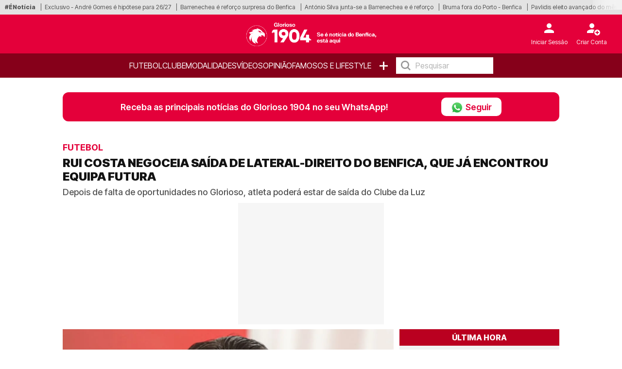

--- FILE ---
content_type: text/html; charset=UTF-8
request_url: https://glorioso1904.pt/rui-costa-negoceia-saida-de-lateral-direito-do-benfica-que-ja-encontrou-equipa-futura
body_size: 20502
content:
<!doctype html>
<html lang="pt-PT">
<head>
    <meta charset="utf-8">
<meta name="viewport" content="width=device-width, initial-scale=1, shrink-to-fit=no">

    <meta name='robots' content='index, follow, max-image-preview:large, max-snippet:-1, max-video-preview:-1' />

<!-- Static meta-properties -->
<meta property="og:site_name" content="Glorioso 1904 – Se é notícia do Benfica, está aqui" />
<meta property="og:locale" content="pt_PT" />
<meta name="twitter:site" content="@glorioso1904pt" />
<meta name="twitter:creator" content="@glorioso1904pt" />

            <link rel="image_src" href="https://glorioso1904.pt/storage/media-items/image/2024/05/benfica-rui-costa_20240516074337.webp" />
    
    <link rel="canonical" href="https://glorioso1904.pt/rui-costa-negoceia-saida-de-lateral-direito-do-benfica-que-ja-encontrou-equipa-futura" />

<link rel="shortcut icon" type="image/x-icon" href="/imgs/frontend/favicon.png" />

<link rel="preconnect" href="https://fonts.googleapis.com">
<link rel="preconnect" href="https://fonts.gstatic.com" crossorigin>

<!-- Preload critical font -->
<link rel="preload" href="https://fonts.gstatic.com/s/intertight/v7/NGSwv5HMAFg6IuGlBNMjxLsH8ahuQ2e8.woff2" as="font" type="font/woff2" crossorigin>

<style>
    @font-face {
        font-family: 'Inter Tight';
        font-style: normal;
        font-weight: 400;
        font-display: swap;
        src: url(https://fonts.gstatic.com/s/intertight/v7/NGSwv5HMAFg6IuGlBNMjxLsH8ahuQ2e8.woff2) format('woff2');
        unicode-range: U+0000-00FF, U+0131, U+0152-0153, U+02BB-02BC, U+02C6, U+02DA, U+02DC, U+0304, U+0308, U+0329, U+2000-206F, U+2074, U+20AC, U+2122, U+2191, U+2193, U+2212, U+2215, U+FEFF, U+FFFD;
    }
</style>

    <link href="https://fonts.googleapis.com/css2?family=Inter+Tight:wght@300;400;500;600;700;800;900&display=swap" rel="stylesheet">

    <link rel="stylesheet" href="/css/frontend/bootstrap.min.css?v=2">
    <link rel="stylesheet" href="/css/frontend/slick.min.css?v=1">
    <link rel="stylesheet" href="/css/frontend/style.min.css?v=16">

<script>
    // Google Tag Manager
     window.dataLayer = window.dataLayer || [];
     function gtag(){dataLayer.push(arguments);}

    (function() {
        function loadGtag() {
            var s = document.createElement("script");
            s.src = "https://www.googletagmanager.com/gtag/js?id=G-2PNEV2SQCD";
            s.async = true;
            document.head.appendChild(s);
        
            gtag('js', new Date());
            gtag('config', 'G-2PNEV2SQCD');
        }
    
        window.addEventListener("scroll", loadGtag, { once: true });
        window.addEventListener("mousemove", loadGtag, { once: true });
        window.addEventListener("touchstart", loadGtag, { once: true });
    })();
</script>

    <!-- Google Ad Manager - Lazy Load -->
    <script>
        window.googletag = window.googletag || {cmd: []};
        
        var advSlot1;
        var advSlot2;

        googletag.cmd.push(function() {
            advSlot1 = googletag.defineSlot('/22810034132/glorioso/glorioso_artigo_Mrec', [300, 250], 'div-gpt-ad-1734616976612-0').setTargeting('Pos-Lead', ['1']).addService(googletag.pubads());
            advSlot2 = googletag.defineSlot('/22810034132/glorioso/glorioso_Interstitial', [1, 1], 'div-gpt-ad-1721139743378-0').setTargeting('interstitial', ['1']).addService(googletag.pubads());

            googletag.pubads().enableSingleRequest();
            googletag.pubads().disableInitialLoad();
            googletag.enableServices();
        });
        
        function loadGPTScript() {
            const script = document.createElement('script');
            script.src = 'https://securepubads.g.doubleclick.net/tag/js/gpt.js';
            script.async = true;
            script.crossOrigin = 'anonymous';
            document.head.appendChild(script);
        }
        
        window.addEventListener('scroll', loadGPTScript, { once: true });
        window.addEventListener('touchstart', loadGPTScript, { once: true });
        window.addEventListener('mousemove', loadGPTScript, { once: true });
    </script>
    <!-- Google Ad Manager END -->

    <title>Rui Costa negoceia saída de lateral-direito do Benfica, que já encontrou equipa futura | Glorioso1904.pt</title>
    <meta name="description" content="Depois de falta de oportunidades no Glorioso, atleta poderá estar de saída do Clube da Luz">
    <meta name="keywords" content="Benfica">
    <meta name="author" content="Redação Glorioso 1904" />

    <meta property="article:published_time" content="2024-05-24T21:31:46" />
    <meta property="article:modified_time" content="2024-05-26T12:31:06" />
    <meta property="og:type" content="article" />
    <meta property="og:title" content="Rui Costa negoceia saída de lateral-direito do Benfica, que já encontrou equipa futura | Glorioso1904.pt" />
    <meta property="og:description" content="Depois de falta de oportunidades no Glorioso, atleta poderá estar de saída do Clube da Luz" />
    <meta property="og:url" content="https://glorioso1904.pt/rui-costa-negoceia-saida-de-lateral-direito-do-benfica-que-ja-encontrou-equipa-futura" />
    <meta property="og:image" content="https://glorioso1904.pt/storage/media-items/image/2024/05/benfica-rui-costa_20240516074337.webp" />
    <meta property="og:image:width" content="1224" />
    <meta property="og:image:height" content="689" />
    <meta property="og:image:alt" content="Estoril pode conseguir contratação de João Tomé">
    <!--<meta property="og:image:type" content="image/jpeg" /-->
    <meta name="twitter:card" content="summary_large_image" />
    <meta name="twitter:title" content="Rui Costa negoceia saída de lateral-direito do Benfica, que já encontrou equipa futura | Glorioso1904.pt" />
    <meta name="twitter:description" content="Depois de falta de oportunidades no Glorioso, atleta poderá estar de saída do Clube da Luz" />
    <meta name="twitter:image" content="https://glorioso1904.pt//storage/media-items/image/2024/05/benfica-rui-costa_20240516074337.webp" />
    <meta name="twitter:label1" content="Escrito por" />
    <meta name="twitter:data1" content="" />
            <script type="application/ld+json">{"@context":"https://schema.org","@type":"NewsArticle","mainEntityOfPage":{"@type":"WebPage","@id":"https://glorioso1904.pt/rui-costa-negoceia-saida-de-lateral-direito-do-benfica-que-ja-encontrou-equipa-futura"},"headline":"Rui Costa negoceia sa\u00edda de lateral-direito do Benfica, que j\u00e1 encontrou equipa futura | Glorioso1904.pt","description":"Depois de falta de oportunidades no Glorioso, atleta poder\u00e1 estar de sa\u00edda do Clube da Luz","articleSection":"Futebol","image":{"@type":"ImageObject","url":"https://glorioso1904.pt/storage/media-items/image/2024/05/benfica-rui-costa_20240516074337.webp","width":1200,"height":800},"author":{"@type":"Person","name":"Reda\u00e7\u00e3o Glorioso 1904"},"publisher":{"@type":"Organization","name":"Glorioso 1904","logo":{"@type":"ImageObject","url":"https://glorioso1904.pt/imgs/frontend/logo.png","width":200,"height":60}},"datePublished":"2024-05-24T21:31:46","dateModified":"2024-05-26T12:31:06"}</script>
    
    <link rel="preload" as="image" href="https://glorioso1904.pt/storage/media-items/image/2024/05/benfica-rui-costa_20240516074337.webp" fetchpriority="high">

    <style>
        p > a {
            font-size: 1.0rem !important;
            letter-spacing: 0em !important;
        }

        .disclaimer > a {
            font-size: 10px !important;
            font-weight: 500 !important;
        }

        div.related-content a {
            font-size: 13px !important;
        }

        .sapo-pub {
            display: flex;
            align-items: center;
            justify-content: center;
            margin-bottom: 10px;
            height: 250px;
        }

        /* Prevent layout shift by giving containers proper dimensions */
        .container-leo.no-tabs {
            min-height: 100vh;
            contain: layout;
        }

        /* Ensure figures have consistent dimensions to prevent layout shift */
        .crop-height {
            aspect-ratio: 16/9;
            /* overflow: hidden; */
            contain: layout;
        }

        .crop-height img {
            width: 100%;
            height: 100%;
            max-height: 100% !important;
            object-fit: cover;
            object-position: center !important;
        }

        /* Prevent layout shift in card components */
        .card-vertical {
            contain: layout;
        }

        .card-top {
            aspect-ratio: 16/9;
            object-fit: cover;
        }

        @media (max-width: 768px) {
            .sapo-pub {
                width: 100%;
                height: 600px;
                background-color: #f5f5f5;
            }
            
            .container-leo.no-tabs {
                min-height: auto;
            }

            /* Optimize image containers */
            .crop-height {
                aspect-ratio: 16/9;
                contain: layout;
                /* overflow: hidden; */
            }
                        
            .rect-img-container {
                aspect-ratio: 3/2;
                contain: layout;
            }

            /* Prevent layout shifts */
            .card-top, 
            .related-img {
                aspect-ratio: 16/9;
                object-fit: cover;
                width: 100%;
                height: auto;
                background-color: #f0f0f0;
            }

            .crop-height img {
                width: 100%;
                height: 100%;
                object-fit: cover;
            }
        }

        .main-text-detail-news {
            overflow: visible !important;
        }

        @media (min-width: 769px) {
            #inv-1 > .col-md-4,
            #inv-2 > .col-md-4,
            #inv-3 > .col-md-4 {
                display: flex;
                flex-direction: column;
                align-items: flex-start;
            }
            
            .ad-halfpage-sticky {
                position: sticky;
                top: 170px;
                z-index: 10;
                align-self: flex-start;
            }
        }

        .pub-sapo1, #HalfpageP10 {
            position: sticky;
            top: 170px;
            z-index: 10;
        }

        @media (max-width: 768px) {
            .pub-sapo1, #HalfpageP10 {
                top: 110px;
            }
        }
    </style>
</head>
<body>

<style>
    .barra-enoticia {
        min-height: 30px !important;
    }
    
    figure figcaption {
        color: #333333 !important;
        background-color: rgba(255, 255, 255, 0.95) !important;
        padding: 6px 0px !important;
        line-height: 1.4 !important;
        border-radius: 0 4px 4px 0 !important;
    }
    
    .crop-height figure figcaption {
        background-color: rgba(0, 0, 0, 0.85) !important;
        color: #ffffff !important;
    }
    
    body {
        color: #1a1a1a !important;
        background-color: #ffffff !important;
    }
</style>

    <header class="main-header on-desktop">
        <div class="barra-enoticia">
            <div class="enoticia-gradient"></div>
            <ul class="list-links-barra-enoticia">
                <li><span>#ÉNotícia</span></li>
                                    <li><a href="/exclusivo-glorioso-1904-benfica-equaciona-regresso-de-andre-gomes-para-2627">Exclusivo - André Gomes é hipótese para 26/27</a></li>    
                                    <li><a href="/jose-mourinho-com-reforco-surpresa-para-o-porto-benfica">Barrenechea é reforço surpresa do Benfica</a></li>    
                                    <li><a href="/benfica-pode-contar-com-peca-importante-para-embate-com-o-porto-e-nao-e-enzo-barrenechea">António Silva junta-se a Barrenechea e é reforço</a></li>    
                                    <li><a href="/bruma-acelerou-na-recuperacao-mas-nem-tudo-sao-rosas-para-o-extremo-do-benfica">Bruma fora do Porto - Benfica</a></li>    
                                    <li><a href="/vangelis-pavlidis-com-motivos-para-festejar-horas-antes-do-porto-benfica">Pavlidis eleito avançado do mês de dezembro</a></li>    
                                    <li><a href="/river-plate-apresenta-proposta-formal-ao-benfica-por-gianluca-prestianni">River Plate volta à carga por Gianluca Prestianni</a></li>    
                                    <li><a href="/nicolas-otamendi-tem-gesto-que-leva-adeptos-do-benfica-a-loucura">Otamendi segue com a equipa para o Porto</a></li>    
                                    <li><a href="/atencao-benfica-porto-tem-arma-de-ultima-hora-para-embate-da-taca-de-portugal">Pietuszewski é novidade do lado do Porto</a></li>    
                                    <li><a href="/antonio-silva-da-dor-de-cabeca-ao-benfica-e-o-problema-nao-e-fisico">Renovação de António Silva continua parada</a></li>    
                                    <li><a href="/anatoliy-trubin-na-mira-de-tubaroes-guardiao-toma-decisao-que-nao-agrada-ao-benfica">Trubin admite sair do Benfica</a></li>    
                                    <li><a href="/porto-recupera-praticas-passadas-e-intimida-plantel-do-benfica-antes-da-taca-de-portugal">Pirotecnia marcou presença na noite do Benfica</a></li>    
                                    <li><a href="/joao-cancelo-nao-esquece-o-benfica-no-regresso-ao-barcelona">João Cancelo, reforço culé, lembra Benfica</a></li>    
                                    <li><a href="/rui-costa-tem-parceiro-a-vista-para-investimento-de-quase-300-milhoes-no-benfica">Benfica negoceia com a JP Morgan</a></li>    
                                    <li><a href="/benfica-recebe-informacao-que-pode-facilitar-saida-de-andre-luiz-do-rio-ave">Há boas novidades sobre André Luiz</a></li>    
                                    <li><a href="/rui-costa-tem-alvo-identificado-para-o-centro-da-defesa-do-benfica">Nahuel Herrera na mira do Benfica</a></li>    
                                    <li><a href="/internacional-portugues-recorda-passagem-pelo-benfica-foram-oito-anos-vitoriosos">Andreia Faria recorda sucesso no Benfica</a></li>    
                                    <li><a href="/benfica-desilude-e-arranca-campeonato-com-derrota">Benfica sofre desaire frente ao Torreense</a></li>    
                                    <li><a href="/porto-benfica-transmissao-11-provavel-horarios-e">Informações para o Porto - Benfica</a></li>    
                                    <li><a href="/atencao-mourinho-farioli-confirma-baixa-de-peso-para-o-porto-benfica">Farioli com baixa de peso para o Porto - Benfica</a></li>    
                                    <li><a href="/confira-tudo-sobre-joao-fonseca-jogador-convocado-por-mourinho-para-porto-benfica">Conheça João Fonseca, o jovem defesa central</a></li>    
                                    <li><a href="/dupla-de-craques-do-benfica-ganha-reconhecimento-individual">Trubin e Sudakov nomeados para onze histórico</a></li>    
                                    <li><a href="/oficial-joao-cancelo-esta-de-regresso-e-ex-benfica-assina-por">João Cancelo já foi oficializado</a></li>    
                                    <li><a href="/benfica-vinga-derrota-na-liga-dos-campeoes-com-goleada">Benfica goleia por 4-0</a></li>    
                                    <li><a href="/tudo-o-que-disse-jose-mourinho-na-antevisao-do-porto-benfica">Tudo o que disse José Mourinho antes do Clássico</a></li>    
                                    <li><a href="/mourinho-comenta-tempo-de-preparacao-antes-do-porto-benfica">José Mourinho antevê clássico bem preparado</a></li>    
                                    <li><a href="/-20260113141805">José Mourinho deixa dúvidas na defesa</a></li>    
                                    <li><a href="/jose-mourinho-e-o-que-esperar-do-porto-frente-ao-benfica">Mourinho o que espera do Porto - Benfica</a></li>    
                                    <li><a href="/mourinho-com-motivos-para-sorrir-em-vespera-de-porto-benfica">José Mourinho sorri com progresso de Bruma</a></li>    
                                    <li><a href="/ultima-hora-arbitro-do-porto-benfica-foi-intimidado-por-andre-villas-boas-e-companhia">Fábio Veríssimo no Porto - Benfica</a></li>    
                                    <li><a href="/arbeloa-chegou-ao-real-madrid-e-revela-admiracao-por-pilar-do-benfica">Álvaro Arbeloa é &#039;Mourinhista&#039;</a></li>    
                            </ul>
        </div>

        <div class="container-fluid logo-header">
            <div class="row align-items-start">
                <div class="col">
                                    </div>
                <div class="col logo-header-center">
                    <a href="/"><img src="/imgs/frontend/logo.png" alt="Logotipo Glorioso 1904" class="on-desktop" loading="lazy"></a>
                </div>
                <div class="col">
                    <aside id="header-account-without-login" class="tools-header">
                        <a href="/login">
                            <div class="login-account">
                                <img src="/imgs/frontend/icon-login.svg" width="40" height="40" alt="Login" loading="lazy">
                                <span class="caption">Iniciar Sessão</span>
                            </div>
                        </a>
                        <a href="/create">
                            <div class="create-account">
                                <img src="/imgs/frontend/icon-new-account.svg" width="40" height="40" alt="Criar conta do utilizador" loading="lazy">
                                <span class="caption">Criar Conta</span>
                            </div>
                        </a>
                    </aside>
                    <aside id="header-account-with-login" class="tools-header" style="display: none">
                        <div class="login-account pointer-none">
                            <img src="/imgs/frontend/icon-logado.svg" width="40" height="40" alt="Login" loading="lazy">
                            <span id="header-account-caption" class="caption"></span>
                        </div>
                        <a href="#" onclick="User.logout()">
                            <div class="create-account">
                                <img src="/imgs/frontend/icon-logout.svg" width="40" height="40" alt="Criar conta Utilizador" loading="lazy">
                                <span class="caption">Logout</span>
                            </div>
                        </a>
                    </aside>
                </div>
            </div>
        </div>
        <nav class="on-desktop">
            <ul class="nav">
                
                <li><a href="/noticias/futebol">Futebol</a></li>
                <li><a href="/noticias/clube">Clube</a></li>
                <li><a href="/noticias/modalidades">Modalidades</a></li>
                <li><a href="/videos">Vídeos</a></li>
                <li><label><a href="/opiniao">OPINIÃO</a></label></li>
                <li><a href="/noticias/famosos">Famosos e Lifestyle</a></li>
                <li><a href="#" class="mais">+</a>
                    <ul class="menu-mais">
                                                    <li>
                                <a class="text-uppercase" href="/noticias/formacao">
                                    Futebol Formação
                                </a>
                            </li> 
                                                    <li>
                                <a class="text-uppercase" href="/noticias/extra-benfica">
                                    Extra Benfica
                                </a>
                            </li> 
                                                    <li>
                                <a class="text-uppercase" href="/noticias/fotogalerias">
                                    Fotogalerias
                                </a>
                            </li> 
                                            </ul>
                </li>
                <li>
                    <input type="text" placeholder="Pesquisar" onkeyup="searchOnKeyUp(this, event)">
                </li>
            </ul>
        </nav>
    </header>


<div class="container container-leo no-tabs">
            <!-- Sapo Insterstitial -->
        <div data-pub="appNexus" data-pub-siteid="BOOST_Youngnetwork_Glorioso" data-pub-pageid="WEB" data-pub-formatid="OOP" data-pub-target="" ></div>
        <!-- Sapo Insterstitial END -->
    
    <div class="row">
        <div class="col-12 px-md-0">
            <div class="alert-whatsapp">
    <div class="msg-whatsapp">
        <p>Receba as principais notícias do Glorioso 1904 no seu WhatsApp!</p>
        <a href="https://www.whatsapp.com/channel/0029VaLUVhSLSmbZgpQ7UB3l" class="btn-follow" target="_blank">
            <div class="btn-follow-img-container">
                <img src="/imgs/frontend/whatsapp.webp" 
                    srcset="/imgs/frontend/whatsapp.webp 25w"
                    sizes="25px"
                    class="btn-follow-img" 
                    alt="WhatsApp"
                    loading="lazy"
                    width="25" 
                    height="25"
                />
            </div>
            Seguir
        </a>
    </div>
</div>        </div>
    </div>

    <div class="row">
        <div class="col-12 main-news-block-title px-md-0">
            <p class="card-title">Futebol</p>
            <h1 class="card-text-detail">RUI COSTA NEGOCEIA SAÍDA DE LATERAL-DIREITO DO BENFICA, QUE JÁ ENCONTROU EQUIPA FUTURA</h1>
            <h2 class="card-sub-title">Depois de falta de oportunidades no Glorioso, atleta poderá estar de saída do Clube da Luz</h2>
        </div>
    </div>

            <!-- GAM Pós-Lead -->
        <div id="div-gpt-ad-1734616976612-0" style="width: 300px; height: 250px; margin: 0 auto 10px auto; background-color: #f6f6f6">
            <script>
                googletag.cmd.push(function() {
                    googletag.display('div-gpt-ad-1734616976612-0');
                    googletag.pubads().refresh([advSlot1]);
                });
            </script>
        </div>
        <!-- GAM Pós-Lead END -->
    
    <!-- MODULO NOTICIAS GENÉRICO - DESKTOP - ÚLTIMA HORA-->
    <div class="row" style="content-visibility: auto">
        <div class="col-12 col-md-8 px-md-0">
            <div class="row ms-0 ps-0 pt-0">
                <!-- Main article image -->
                <figure class="ps-0 crop-height">
                                            <img src="https://glorioso1904.pt/storage/media-items/image/2024/05/benfica-rui-costa_20240516074337.webp"
                             alt="Estoril pode conseguir contratação de João Tomé"
                             class="ps-0"
                             fetchpriority="high"
                             width="800"
                             height="450">
                                        <figcaption>
                        Estoril pode conseguir contratação de João Tomé
                    </figcaption>
                </figure>
                <div class="card-body">
                    <p class="card-date-time">24 Mai 2024 | 21:31 | </p>
                    <a href="#" onclick="Comments.show(25854, 'RUI COSTA NEGOCEIA SAÍDA DE LATERAL-DIREITO DO BENFICA, QUE JÁ ENCONTROU EQUIPA FUTURA')" title="Comentários" class="mylink"><img src="/imgs/frontend/ico-comment.svg" width="17" height="18" loading="lazy" alt="Icon Comentário">0</a>
                </div>
            </div>

            

            <div class="row">
                <div class="col-12 main-text-detail-news">
                    <p>O jovem lateral-direito da equipa B do Benfica, <a href="https://glorioso1904.pt/com-duplo-bis-benfica-b-nao-deixa-auto-golo-estragar-pintura-contra-porto-b" target="_blank"><b>João Tomé</b></a>, poderá abandonar as águias no próximo mercado de transferências, sendo que o <a href="https://glorioso1904.pt/apos-estar-apontado-ao-benfica-rafik-guitane-soma-novo-pretendente-e-vinda-para-a-luz-complica-se" target="_blank"><b>Estoril </b></a>está muito perto de garantir o atleta, segundo informações adiantadas pelo portal Mais Futebol, esta sexta-feira, dia 24 de maio.</p><br><!-- SAPO P1 - 300x600 -->
    <div style="width: 300px; height: 600px; margin: 0 auto 10px auto; background-color: #f6f6f6">
        <div class="pub-sapo1" data-pub="appNexus" data-pub-siteid="BOOST_Youngnetwork_Glorioso" data-pub-pageid="WEB" data-pub-formatid="MPU" data-pub-lazy=”false” data-pub-target=""></div>
    </div>
    <!-- SAPO P1 END -->




<p>A ideia de Rui Costa em relação ao jovem prende-se em segurar 50% do passe do atleta, que é uma estratégia muito utilizada pelo Clube da Luz de modo a deixar sair jogadores formados do Seixal. Desta forma, caso os jogadores rendam uma transferências avolumada no futuro o Glorioso consegue um encaixe.</p><br><style>
.related {
    width: 40%;
    float: right;
    padding: 0px;
    margin-left: 20px;
}

.related-header::after {
    content: "";
    width: 30px;
    height: 2px;
    background: #e4003a;
    display: block;
    position: relative;
    bottom: -2px;
}

.related-header {
    border-bottom: 2px solid #eee;
}

h3.related-title {
    background-color: #ffffff;
    color: #121212;
    text-transform: uppercase;
    font-size: 12px;
    font-weight: 600;
    padding: 10px 0px;
}

.related-content {
    background-color: #ffffff;
    padding: 10px 0px;
    font-size: 14px;
    font-weight: 500;
}

.related-content p {
    margin-bottom: 10px;
}

.related-content span {
    color: #e4003a;
    font-weight: 600;
}

.related-content a {
    font-size: 13px;
    color: #121212;
    text-decoration: none;
    text-transform: uppercase;
}

.related-footer {
    display: flex;
    align-items: center;
    justify-content: center;
}

.related-footer button {
    margin: 0px 2px;
    font-size: 14px;
    line-height: 30px;
    width: 35px;
    border: 1px solid #e0e0e0;
    text-align: center;
    color: #555;
    background: #fff;
    -webkit-transition: 0.2s ease;
    -o-transition: 0.2s ease;
    transition: 0.2s ease;
}

.related-footer::after {
    content: "";
    width: 50%;
    height: 1px;
    border-bottom: 1px solid #d9d9d9;
    top: 50%;
}

.related-footer::before {
    content: "";
    width: 50%;
    height: 1px;
    border-bottom: 1px solid #d9d9d9;
    top: 50%;
}
</style>
    <div class="mb-3">
        <div class="related-header">
            <h3 class="related-title">Relacionadas</h3>
        </div>
        <div class="related-content">
                            <div id="related-0-0" style="display: block">
                    <p><span>Futebol.</span> <a href="/benfica-evita-inicio-catastrofico-e-vence-o-vitoria-de-guimaraes">Benfica evita início catastrófico e vence Vitória de Guimarães</a></p>
                </div>
                            <div id="related-0-1" style="display: block">
                    <p><span>Modalidades.</span> <a href="/derbi-frente-ao-sporting-termina-em-igualdade-mas-benfica-segue-sem-perder">Dérbi frente ao Sporting termina em igualdade, mas Benfica segue sem perder</a></p>
                </div>
                            <div id="related-0-2" style="display: block">
                    <p><span>Futebol.</span> <a href="/pavlidis-saca-tres-golos-da-cartola-e-benfica-nao-vacila-frente-ao-estoril">Pavlidis saca três golos da cartola e Benfica não vacila frente ao Estoril</a></p>
                </div>
                            <div id="related-0-3" style="display: none">
                    <p><span>Modalidades.</span> <a href="/benfica-comeca-2026-com-um-susto-dos-grandes-mas-sorri-no-campeonato">Benfica começa 2026 com um susto dos grandes mas sorri no Campeonato</a></p>
                </div>
                            <div id="related-0-4" style="display: none">
                    <p><span>Futebol Formação.</span> <a href="/oficial-rui-costa-assegura-futuro-do-benfica-ao-roubar-atleta-ao-belenenses">Oficial! Rui Costa assegura futuro do Benfica ao 'roubar' atleta do Belenenses</a></p>
                </div>
                            <div id="related-0-5" style="display: none">
                    <p><span>Futebol.</span> <a href="/nicolas-otamendi-deixa-mensagem-enigmatica-sobre-continuidade-no-benfica">Nicolás Otamendi deixa mensagem enigmática sobre continuidade no Benfica</a></p>
                </div>
                            <div id="related-0-6" style="display: none">
                    <p><span>Modalidades.</span> <a href="/benfica-nao-facilita-e-fecha-2025-com-invencibilidade-no-campeonato">Benfica não facilita e fecha 2025 com invencibilidade no Campeonato</a></p>
                </div>
                            <div id="related-0-7" style="display: none">
                    <p><span>Futebol.</span> <a href="/oficial-sidny-cabral-e-reforco-do-benfica">Oficial! Sidny Cabral é reforço do Benfica</a></p>
                </div>
                            <div id="related-0-8" style="display: none">
                    <p><span>Modalidades.</span> <a href="/benfica-fecha-o-ano-com-mais-uma-vitoria-convincente-e-ultrapassa-sporting-na-lideranca">Benfica fecha o ano com mais uma vitória convincente e ultrapassa Sporting na liderança</a></p>
                </div>
                    </div>
        <div class="related-footer">
            <button onclick="previousRelated(0)"><</button>
            <button onclick="nextRelated(0)">></button>
        </div>
    </div>

<p>Olhando para o atual plantel dos canarinhos, os defesas Pedro Álvaro e Tiago Araújo seguiram o mesmo negócio contratual. Existe ainda o caso de Heriberto Tavares, que depois de uma primeira saída para o Moreirense, acabou por ingressar no Estoril esta época.</p><br><!-- SAPO P2 - 300x600 -->
    <div style="width: 300px; height: 600px; margin: 0 auto 10px auto; background-color: #f6f6f6">
        <div class="pub-sapo1" data-pub="appNexus" data-pub-siteid="BOOST_Youngnetwork_Glorioso" data-pub-pageid="WEB" data-pub-formatid="MPU" data-pub-lazy=”false” data-pub-target=""></div>
    </div>
    <!-- SAPO P2 END -->




<p>Nesta temporada, <a href="https://www.zerozero.pt/jogador/joao-tome/304563/equipas" target="_blank"><b>João Tomé</b></a> - <a href="https://www.transfermarkt.pt/joao-tome/profil/spieler/551981" target="_blank"><b>avaliado em 800 mil euros</b></a> - alinhou em 31 partidas: 28 na Liga SABSEG e três na Permier League Internacional Cup, totalizando 2.038 minutos realizados. O defesa conseguiu ainda três assistências, todas na segunda divisão.</p>
<p>Esta foi a décima terceira temporada de João Tomé no Benfica, sendo que chegou às águias ainda com 10 anos e realizou todo o processo de formação nos escalões do Seixal. Desde que chegou à equipa B, em 2021, somou 57 partidas, marcou um golo e registou três assistências.</p><br><!-- GAM P5 - 300x250 -->
    <div style="width: 300px; height: 250px; margin: 0 auto 10px auto; background-color: #f6f6f6">
        <ad-placement id="MrecP19" class="mrec" targeting="Pos-texto=1;" format="Mrec" adunit="glorioso/glorioso_artigo_Mrec" ></ad-placement>
    </div>
    <!-- GAM P5 END -->




<p>Confira aqui o vídeo partilhado pelo craque:&nbsp;</p>
<p><iframe id="iframe-video" loading="lazy" frameborder="0" scrolling="no" allowfullscreen="allowfullscreen" data-src="https://rd.videos.sapo.pt/playhtml?file=https://rd.videos.sapo.pt/K7T9cvZgsozztDNg3Nve/mov/1"></iframe><br></p>

                                            
                                    </div>
            </div>

            <!-- MGID -->
            <div data-type="_mgwidget" data-widget-id="1901313" style="min-height: 600px; background: #fafafa;"></div>
            <script>(function(w,q){w[q]=w[q]||[];w[q].push(["_mgc.load"])})(window,"_mgq");</script>
            <!-- MGID END -->
        </div>

                    <div class="col-12 col-md-4 pe-md-0 on-desktop">
                <div class="block-list">
    <span class="block-list-title">Última hora</span>
    <ul class="block-list-list">
                    <li class="block-list-item">
                <span class="block-list-date">
                    12:34
                </span>
                <a href="/antonio-silva-da-dor-de-cabeca-ao-benfica-e-o-problema-nao-e-fisico" class="ellipsis-3 upper">António Silva dá dor de cabeça ao Benfica e o problema não é físico</a>
            </li>
                    <li class="block-list-item">
                <span class="block-list-date">
                    12:20
                </span>
                <a href="/anatoliy-trubin-na-mira-de-tubaroes-guardiao-toma-decisao-que-nao-agrada-ao-benfica" class="ellipsis-3 upper">Anatoliy Trubin na mira de tubarões! Guardião toma decisão que não agrada ao Benfica</a>
            </li>
                    <li class="block-list-item">
                <span class="block-list-date">
                    11:59
                </span>
                <a href="/porto-recupera-praticas-passadas-e-intimida-plantel-do-benfica-antes-da-taca-de-portugal" class="ellipsis-3 upper">Porto recupera práticas passadas e intimida plantel do Benfica antes da Taça de Portugal</a>
            </li>
                    <li class="block-list-item">
                <span class="block-list-date">
                    11:32
                </span>
                <a href="/joao-cancelo-nao-esquece-o-benfica-no-regresso-ao-barcelona" class="ellipsis-3 upper">João Cancelo não esquece o Benfica no regresso ao Barcelona</a>
            </li>
                    <li class="block-list-item">
                <span class="block-list-date">
                    11:27
                </span>
                <a href="/rui-costa-tem-parceiro-a-vista-para-investimento-de-quase-300-milhoes-no-benfica" class="ellipsis-3 upper">Rui Costa tem parceiro à vista para investimento de quase 300 milhões no Benfica</a>
            </li>
                    <li class="block-list-item">
                <span class="block-list-date">
                    10:38
                </span>
                <a href="/benfica-recebe-informacao-que-pode-facilitar-saida-de-andre-luiz-do-rio-ave" class="ellipsis-3 upper">Benfica recebe informação que pode facilitar saída de André Luiz do Rio Ave</a>
            </li>
                    <li class="block-list-item">
                <span class="block-list-date">
                    10:31
                </span>
                <a href="/rui-costa-tem-alvo-identificado-para-o-centro-da-defesa-do-benfica" class="ellipsis-3 upper">Rui Costa tem alvo identificado para o centro da defesa do Benfica</a>
            </li>
                    <li class="block-list-item">
                <span class="block-list-date">
                    10:18
                </span>
                <a href="/atencao-benfica-porto-tem-arma-de-ultima-hora-para-embate-da-taca-de-portugal" class="ellipsis-3 upper">Atenção, Benfica! Porto tem arma de última hora para embate da Taça de Portugal</a>
            </li>
                    <li class="block-list-item">
                <span class="block-list-date">
                    10:13
                </span>
                <a href="/nicolas-otamendi-tem-gesto-que-leva-adeptos-do-benfica-a-loucura" class="ellipsis-3 upper">Nicolás Otamendi tem gesto que leva adeptos do Benfica à loucura</a>
            </li>
            </ul>
    <a href="/ultima-hora" class="block-list-link">Ver mais</a>
</div>            </div>
            </div>

    <hr class="main-divider">

                        
            <div id="inv-1" class="row d-none" style="content-visibility: auto; contain-intrinsic-size: auto 1200px">
                <div class="col-12 col-md-8 px-md-0">
                    <div class="row">
                        <div class="col-12 main-news-block-title">
                            <h5 class="card-title">Futebol</h5>
                            <h2 class="card-text-detail">Descubra como o despedimento de Ruben Amorim do Manchester United pode afetar o Benfica</h2>
                            <p class="card-sub-title">Ao serviço do histórico emblema inglês, técnico português realizou 63 encontros, tendo vencido 24 vitórias, empatado 18 e perdido 21</p>
                        </div>
                    </div>

                                                                        <!-- GAM PL2 - 300x250 -->
                            <div style="width: 300px; height: 250px; margin: 0 auto 10px auto; background-color: #f6f6f6">
                                <ad-placement  id="MrecP15" class="mrec" targeting="poslead=2;" format="Mrec" adunit="glorioso/glorioso_artigo_Mrec" ></ad-placement>
                            </div>
                            <!-- GAM PL2 END -->
                        
                        
                                            
                    <div class="row ms-0 ps-0 pt-0">
                        <figure class="ps-0 crop-height">
                                                                                        <img src="https://glorioso1904.pt/storage/media-items/image/2025/11/ruben-amorim_20251125035043.webp" loading="lazy" decoding="async" alt="José Mourinho, atual treinador do Benfica, surge na lista de possíveis sucessores de Ruben Amorim no comando técnico do Manchester United" class="ps-0" width="800" height="450">
                                <figcaption>José Mourinho, atual treinador do Benfica, surge na lista de possíveis sucessores de Ruben Amorim no comando técnico do Manchester United</figcaption>
                                                    </figure>
                        <div class="card-body">
                            <p class="card-date-time">05 Jan 2026 | 12:47 | </p>
                            <a href="#" onclick="Comments.show(54320, 'Descubra como o despedimento de Ruben Amorim do Manchester United pode afetar o Benfica')" title="Comentários" class="mylink"><img src="/imgs/frontend/ico-comment.svg" width="17" height="18" loading="lazy" alt="Icon Comentário">0</a>
                        </div>
                    </div>

                    

                    <div class="row">
                        <div class="col-12 main-text-detail-news">
                            <p><a href="https://glorioso1904.pt/ultima-hora-ruben-amorim-despedido-do-comando-tecnico-do-manchester-united" target="_blank">Ruben Amorim foi, esta segunda-feira, despedido do comando técnico do Manchester United</a> e em Inglaterra há quem meta o Benfica ao barulho. <b>A chicotada psicológica em Old Trafford gerou ondas de choque que chegaram à Luz</b>, levantando especulações sobre os potenciais candidatos a ocupar o banco dos red devils num futuro próximo.</p><br><!-- GAM P4 - 300x250 -->
    <div style="width: 300px; height: 250px; margin: 0 auto 10px auto; background-color: #f6f6f6">
        <ad-placement id="MrecP4" class="mrec" targeting="paragrafo=4;" format="Mrec" adunit="glorioso/glorioso_artigo_Mrec" ></ad-placement>
    </div>
    <!-- GAM P4 END -->



<p><h4>Despedimento de Ruben Amorim do Manchester United chega à Luz</h4></p><br><style>
.related {
    width: 40%;
    float: right;
    padding: 0px;
    margin-left: 20px;
}

.related-header::after {
    content: "";
    width: 30px;
    height: 2px;
    background: #e4003a;
    display: block;
    position: relative;
    bottom: -2px;
}

.related-header {
    border-bottom: 2px solid #eee;
}

h3.related-title {
    background-color: #ffffff;
    color: #121212;
    text-transform: uppercase;
    font-size: 12px;
    font-weight: 600;
    padding: 10px 0px;
}

.related-content {
    background-color: #ffffff;
    padding: 10px 0px;
    font-size: 14px;
    font-weight: 500;
}

.related-content p {
    margin-bottom: 10px;
}

.related-content span {
    color: #e4003a;
    font-weight: 600;
}

.related-content a {
    font-size: 13px;
    color: #121212;
    text-decoration: none;
    text-transform: uppercase;
}

.related-footer {
    display: flex;
    align-items: center;
    justify-content: center;
}

.related-footer button {
    margin: 0px 2px;
    font-size: 14px;
    line-height: 30px;
    width: 35px;
    border: 1px solid #e0e0e0;
    text-align: center;
    color: #555;
    background: #fff;
    -webkit-transition: 0.2s ease;
    -o-transition: 0.2s ease;
    transition: 0.2s ease;
}

.related-footer::after {
    content: "";
    width: 50%;
    height: 1px;
    border-bottom: 1px solid #d9d9d9;
    top: 50%;
}

.related-footer::before {
    content: "";
    width: 50%;
    height: 1px;
    border-bottom: 1px solid #d9d9d9;
    top: 50%;
}
</style>
    <div class="mb-3">
        <div class="related-header">
            <h3 class="related-title">Relacionadas</h3>
        </div>
        <div class="related-content">
                            <div id="related-1-0" style="display: block">
                    <p><span>Futebol.</span> <a href="/jose-mourinho-com-8-lesionados-e-uma-duvida-antes-do-benfica-braga">José Mourinho com 8 lesionados e uma dúvida antes do Benfica – Braga</a></p>
                </div>
                            <div id="related-1-1" style="display: block">
                    <p><span>Futebol.</span> <a href="/goncalo-guedes-marca-no-real-sociedad-atletico-madrid-video">Gonçalo Guedes marca no Real Sociedad - Atlético Madrid (Vídeo)</a></p>
                </div>
                            <div id="related-1-2" style="display: block">
                    <p><span>Futebol.</span> <a href="/ultima-hora-ruben-amorim-despedido-do-comando-tecnico-do-manchester-united">Última hora! Ruben Amorim despedido do Manchester United</a></p>
                </div>
                            <div id="related-1-3" style="display: none">
                    <p><span>Futebol.</span> <a href="/alto-responsavel-do-besiktas-da-pessima-noticia-ao-benfica-sobre-rafa-silva">Alto responsável do Besiktas dá péssima notícia ao Benfica sobre Rafa Silva</a></p>
                </div>
                            <div id="related-1-4" style="display: none">
                    <p><span>Futebol.</span> <a href="/enzo-fernandez-trocas-as-voltas-a-bernardo-silva-e-ruben-dias-no-city-chelsea-video">Enzo Fernández troca às voltas a Bernardo Silva e Rúben Dias no City – Chelsea (Vídeo)</a></p>
                </div>
                            <div id="related-1-5" style="display: none">
                    <p><span>Futebol.</span> <a href="/fredrik-aursnes-obriga-benfica-a-tomar-medida-drastica">Fredrik Aursnes obriga Benfica a tomar medida drástica</a></p>
                </div>
                            <div id="related-1-6" style="display: none">
                    <p><span>Futebol.</span> <a href="/rui-costa-pode-ver-alvo-do-benfica-fugir-para-penultimo-classificado-da-serie-a">Rui Costa pode ver alvo do Benfica fugir para penúltimo classificado da Serie A</a></p>
                </div>
                            <div id="related-1-7" style="display: none">
                    <p><span>Futebol.</span> <a href="/andre-luiz-ate-treme-so-de-falar-do-interesse-do-benfica-nao-controlo">André Luiz até 'treme' só de falar do interesse do Benfica: "Não controlo"</a></p>
                </div>
                            <div id="related-1-8" style="display: none">
                    <p><span>Futebol.</span> <a href="/descubra-como-o-despedimento-de-ruben-amorim-do-manchester-united-pode-afetar-o-benfica">Descubra como o despedimento de Ruben Amorim do Manchester United pode afetar o Benfica</a></p>
                </div>
                    </div>
        <div class="related-footer">
            <button onclick="previousRelated(1)"><</button>
            <button onclick="nextRelated(1)">></button>
        </div>
    </div>

<p>A casa de apostas Betfair já aceita prognósticos para o sucessor de Ruben Amorim. Oliver Glasner, do Crystal Palace, surge na pole position, com uma odd de 4,5, liderando a lista. <b>Entre os vários treinadores apontados pela plataforma, figura também José Mourinho, atualmente no Benfica, cotado a 17 para assumir o cargo.  </b></p><br><!-- GAM P5 - 300x250 -->
    <div style="width: 300px; height: 250px; margin: 0 auto 10px auto; background-color: #f6f6f6">
        <ad-placement id="MrecP5" class="mrec" targeting="paragrafo=5;" format="Mrec" adunit="glorioso/glorioso_artigo_Mrec" ></ad-placement>
    </div>
    <!-- GAM P5 END -->



<p><b>O eventual regresso do Special One a Inglaterra e ao Manchester United é um cenário altamente improvável nesta fase.</b> O experiente técnico setubalense já referiu publicamente que está feliz no Benfica e que só pensa em conquistar títulos pelos encarnados, afastando liminarmente qualquer intenção de abandonar o projeto das águias.</p>
<p><h4>Mourinho feliz no Benfica</h4></p><br><!-- GAM P6 - 300x250 -->
    <div style="width: 300px; height: 250px; margin: 0 auto 10px auto; background-color: #f6f6f6">
        <ad-placement id="MrecP6" class="mrec" targeting="paragrafo=6;" format="Mrec" adunit="glorioso/glorioso_artigo_Mrec" ></ad-placement>
    </div>
    <!-- GAM P6 END -->



<p>Existem outros nomes sonantes nesta corrida particular.<b> Gareth Southgate (6), Mauricio Pochettino (8,5), Unai Emery, Xavi e Andoni Iraola (ambos com 10) são fortes hipóteses.</b> A listagem inclui ainda Zinedine Zidane e Laurent Blanc (11), bem como Marco Silva e Julian Nagelsmann (13), compondo um leque de opções de luxo.</p>
<p><b>Desde que assumiu o comando técnico do Manchester United, </b><a href="https://pt.wikipedia.org/wiki/Ruben_Amorim" target="_blank">Ruben Amorim</a><b> realizou 63 encontros, nos quais registou 24 vitórias, 18 empates e 21 derrotas. </b>O técnico chegou a uma final da Liga Europa, tendo sido derrotado pelo Tottenham e falhando a presença na Liga dos Campeões.</p>

                                                            
                                                    </div>
                    </div>

                    <!-- MGID -->
                    <div data-type="_mgwidget" data-widget-id="1901313" style="min-height: 600px; background: #fafafa;"></div>
                    <script>(function(w,q){w[q]=w[q]||[];w[q].push(["_mgc.load"])})(window,"_mgq");</script>
                    <!-- MGID END -->

                    <hr class="main-divider">
                </div>

                                    <div class="col-12 col-md-4 pe-md-0 on-desktop">
                        <!--div class="pub-vertical">
                            IMAGE PLACEHOLDER VERTICAL
                        </div-->

                                                                                    <!-- GAM SB1 - 300x600 -->
                                <div id="ad-halfpage-container-1" class="ad-halfpage-sticky" style="width: 300px; height: 600px; margin: 0 auto 10px auto;">
                                    <ad-placement id="HalfpageSB1" class="halfpage" targeting="sidebar=1;" format="Halfpage" adunit="glorioso/glorioso_artigo_HalfPage" ></ad-placement>
                                </div>
                                <!-- GAM SB1 END -->
                            
                            
                                                                        </div>
                            </div>
                    
            <div id="inv-2" class="row d-none" style="content-visibility: auto; contain-intrinsic-size: auto 1200px">
                <div class="col-12 col-md-8 px-md-0">
                    <div class="row">
                        <div class="col-12 main-news-block-title">
                            <h5 class="card-title">Futebol</h5>
                            <h2 class="card-text-detail">José Mourinho com 8 lesionados e uma dúvida antes do Benfica – Braga</h2>
                            <p class="card-sub-title">Treinador setubalense enfrenta crise no plantel na preparação para a meia-final da Taça da Liga com oito ausências confirmadas</p>
                        </div>
                    </div>

                                            
                                                    <!-- GAM PL3 - 300x250 -->
                            <div style="width: 300px; height: 250px; margin: 0 auto 10px auto; background-color: #f6f6f6">
                                <ad-placement  id="MrecP16" class="mrec" targeting="poslead=3;" format="Mrec" adunit="glorioso/glorioso_artigo_Mrec" ></ad-placement>
                            </div>
                            <!-- GAM PL3 END -->
                        
                                            
                    <div class="row ms-0 ps-0 pt-0">
                        <figure class="ps-0 crop-height">
                                                                                        <img src="https://glorioso1904.pt/storage/media-items/image/2025/11/jose-mourinho-ajax-benfica-liga-dos-campeoes_20251126063920.webp" loading="lazy" decoding="async" alt="José Mourinho preocupado com o boletim clínico antes do Benfica – Braga relativo às meias-finais da Taça da Liga" class="ps-0" width="800" height="450">
                                <figcaption>José Mourinho preocupado com o boletim clínico antes do Benfica – Braga relativo às meias-finais da Taça da Liga</figcaption>
                                                    </figure>
                        <div class="card-body">
                            <p class="card-date-time">05 Jan 2026 | 12:33 | </p>
                            <a href="#" onclick="Comments.show(54319, 'José Mourinho com 8 lesionados e uma dúvida antes do Benfica – Braga')" title="Comentários" class="mylink"><img src="/imgs/frontend/ico-comment.svg" width="17" height="18" loading="lazy" alt="Icon Comentário">0</a>
                        </div>
                    </div>

                    

                    <div class="row">
                        <div class="col-12 main-text-detail-news">
                            <p><b>O Benfica realizou, nesta segunda-feira, mais uma sessão de trabalhos no Seixal visando a preparação para o embate decisivo diante do Braga. </b>Este treino serviu para afinar estratégias rumo à meia-final da Taça da Liga, numa fase crítica da temporada onde o calendário competitivo não dá tréguas às águias.</p><br><!-- GAM P7 - 300x250 -->
    <div style="width: 300px; height: 250px; margin: 0 auto 10px auto; background-color: #f6f6f6">
        <ad-placement id="MrecP7" class="mrec" targeting="paragrafo=7;" format="Mrec" adunit="glorioso/glorioso_artigo_Mrec" ></ad-placement>
    </div>
    <!-- GAM P7 END -->


<p><h4>Oito ausências e uma dúvida para o Benfica - Braga</h4></p><br><style>
.related {
    width: 40%;
    float: right;
    padding: 0px;
    margin-left: 20px;
}

.related-header::after {
    content: "";
    width: 30px;
    height: 2px;
    background: #e4003a;
    display: block;
    position: relative;
    bottom: -2px;
}

.related-header {
    border-bottom: 2px solid #eee;
}

h3.related-title {
    background-color: #ffffff;
    color: #121212;
    text-transform: uppercase;
    font-size: 12px;
    font-weight: 600;
    padding: 10px 0px;
}

.related-content {
    background-color: #ffffff;
    padding: 10px 0px;
    font-size: 14px;
    font-weight: 500;
}

.related-content p {
    margin-bottom: 10px;
}

.related-content span {
    color: #e4003a;
    font-weight: 600;
}

.related-content a {
    font-size: 13px;
    color: #121212;
    text-decoration: none;
    text-transform: uppercase;
}

.related-footer {
    display: flex;
    align-items: center;
    justify-content: center;
}

.related-footer button {
    margin: 0px 2px;
    font-size: 14px;
    line-height: 30px;
    width: 35px;
    border: 1px solid #e0e0e0;
    text-align: center;
    color: #555;
    background: #fff;
    -webkit-transition: 0.2s ease;
    -o-transition: 0.2s ease;
    transition: 0.2s ease;
}

.related-footer::after {
    content: "";
    width: 50%;
    height: 1px;
    border-bottom: 1px solid #d9d9d9;
    top: 50%;
}

.related-footer::before {
    content: "";
    width: 50%;
    height: 1px;
    border-bottom: 1px solid #d9d9d9;
    top: 50%;
}
</style>
    <div class="mb-3">
        <div class="related-header">
            <h3 class="related-title">Relacionadas</h3>
        </div>
        <div class="related-content">
                            <div id="related-2-0" style="display: block">
                    <p><span>Futebol.</span> <a href="/fpf-nomeia-joao-pinheiro-para-o-benfica-braga-da-allianz-cup">FPF nomeia João Pinheiro para o Benfica - BragA da Allianz Cup</a></p>
                </div>
                            <div id="related-2-1" style="display: block">
                    <p><span>Modalidades.</span> <a href="/liga-placard-futsal-2425-jogo-2-benfica-braga-ao-minuto">Liga Placard Futsal 24/25 (Jogo 2): Benfica - Braga ao minuto</a></p>
                </div>
                            <div id="related-2-2" style="display: block">
                    <p><span>Modalidades.</span> <a href="/final-liga-solverde-voleibol-feminino-2425-benfica-braga-ao-minuto-jogo-5">Final Liga Solverde Voleibol feminino 24/25: Benfica - Braga ao minuto (Jogo 5)</a></p>
                </div>
                            <div id="related-2-3" style="display: none">
                    <p><span>Modalidades.</span> <a href="/apos-entrada-a-todo-o-gas-benfica-despacha-braga-e-fica-perto-da-lideranca">Após entrada a todo o gás, Benfica ‘despacha’ Braga e fica perto da liderança</a></p>
                </div>
                            <div id="related-2-4" style="display: none">
                    <p><span>Futebol.</span> <a href="/penalti-por-assinalar-a-antonio-silva-no-benfica-braga-especialista-atira-poe">Penálti por assinalar a António Silva no Benfica - Braga? Especialista atira: "Põe..."</a></p>
                </div>
                            <div id="related-2-5" style="display: none">
                    <p><span>Futebol.</span> <a href="/iturralde-gonzalez-fala-em-penaltis-de-twitter-no-benfica-braga-nao">Iturralde González fala em "penáltis de Twitter" no Benfica - Braga: "Não..."</a></p>
                </div>
                            <div id="related-2-6" style="display: none">
                    <p><span>Futebol.</span> <a href="/confira-o-resumomelhores-momentos-do-benfica-braga">Confira o resumo/melhores momentos do Benfica - Braga</a></p>
                </div>
                            <div id="related-2-7" style="display: none">
                    <p><span>Futebol.</span> <a href="/liga-portugal-betclic-benfica-braga-ao-minuto-20250104152221">Liga Portugal Betclic 24/25: Benfica - Braga ao minuto</a></p>
                </div>
                            <div id="related-2-8" style="display: none">
                    <p><span>Futebol.</span> <a href="/descubra-como-o-despedimento-de-ruben-amorim-do-manchester-united-pode-afetar-o-benfica">Descubra como o despedimento de Ruben Amorim do Manchester United pode afetar o Benfica</a></p>
                </div>
                    </div>
        <div class="related-footer">
            <button onclick="previousRelated(2)"><</button>
            <button onclick="nextRelated(2)">></button>
        </div>
    </div>

<p><b>A lista de indisponíveis é extensa: Samuel Soares, Joshua Wynder, Alexander Bah, Nuno Félix, João Veloso, Enzo Barrenechea, Bruma e Dodi Lukébakio são cartas fora do baralho</b>. O vasto boletim clínico cria sérias dificuldades na gestão do plantel encarnado, deixando o técnico com poucas opções para atacar este clássico de inverno.</p><br><!-- GAM P8 - 300x250 -->
    <div style="width: 300px; height: 250px; margin: 0 auto 10px auto; background-color: #f6f6f6">
        <ad-placement id="MrecP8" class="mrec" targeting="paragrafo=8;" format="Mrec" adunit="glorioso/glorioso_artigo_Mrec" ></ad-placement>
    </div>
    <!-- GAM P8 END -->


<p><b>Adicionalmente, António Silva permanece como um enorme ponto de interrogação no eixo defensivo. </b>O jovem central estava previsto no 11 titular frente ao Estoril, mas acabou excluído devido a limitações físicas súbitas. A sua utilização no importante duelo contra os guerreiros do Minho continua, por isso, bastante incerta e condicionada.</p>
<p><h4>Mourinho com muita para pensar</h4></p><br><!-- GAM P9 - 300x250 -->
    <div style="width: 300px; height: 250px; margin: 0 auto 10px auto; background-color: #f6f6f6">
        <ad-placement id="MrecP9" class="mrec" targeting="paragrafo=9;" format="Mrec" adunit="glorioso/glorioso_artigo_Mrec" ></ad-placement>
    </div>
    <!-- GAM P9 END -->


<p><b>Tantas baixas provocam grandes dores de cabeça a José Mourinho na estruturação da equipa</b>. Além dos lesionados, <a href="https://glorioso1904.pt/enzo-fernandez-trocas-as-voltas-a-bernardo-silva-e-ruben-dias-no-city-chelsea-video" target="_blank">Fredrik Aursnes encontra-se a ser gerido fisicamente</a>, realidade que complica as contas do treinador setubalense. O timoneiro sadino terá de forjar soluções alternativas dentro do balneário para colmatar as lacunas no seu esquema tático.</p>
<p><b>O apito inicial deste escaldante desafio entre Benfica e Braga está marcado para a próxima quarta-feira, 7 de janeiro.</b> A partida da final four da <a href="https://www.ligaportugal.pt/competition/620/allianz-cup/round/20252026" target="_blank">Allianz Cup</a> realizar-se-á às 20h00 no Estádio Dr. Magalhães Pessoa, em Leiria, contando com a arbitragem do juiz internacional português João Pinheiro.</p>

                                                            
                                                    </div>
                    </div>

                    <!-- MGID -->
                    <div data-type="_mgwidget" data-widget-id="1901313" style="min-height: 600px; background: #fafafa;"></div>
                    <script>(function(w,q){w[q]=w[q]||[];w[q].push(["_mgc.load"])})(window,"_mgq");</script>
                    <!-- MGID END -->

                    <hr class="main-divider">
                </div>

                                    <div class="col-12 col-md-4 pe-md-0 on-desktop">
                        <!--div class="pub-vertical">
                            IMAGE PLACEHOLDER VERTICAL
                        </div-->

                                                    
                                                            <!-- GAM SB2 - 300x600 -->
                                <div id="ad-halfpage-container-2" class="ad-halfpage-sticky" style="width: 300px; height: 600px; margin: 0 auto 10px auto;">
                                    <ad-placement  id="HalfpageSB2" class="halfpage" targeting="sidebar=2;" format="Halfpage" adunit="glorioso/glorioso_artigo_HalfPage" ></ad-placement>
                                </div>
                                <!-- GAM SB2 END -->
                            
                                                                        </div>
                            </div>
                    
            <div id="inv-3" class="row d-none" style="content-visibility: auto; contain-intrinsic-size: auto 1200px">
                <div class="col-12 col-md-8 px-md-0">
                    <div class="row">
                        <div class="col-12 main-news-block-title">
                            <h5 class="card-title">Futebol</h5>
                            <h2 class="card-text-detail">Gonçalo Guedes marca no Real Sociedad - Atlético Madrid (Vídeo)</h2>
                            <p class="card-sub-title">Internacional português fatura no empate frente aos colchoneros e ajuda bascos a somar ponto precioso na receção ao candidato ao título</p>
                        </div>
                    </div>

                                            
                        
                                                    <!-- GAM PL4 - 300x250 -->
                            <div style="width: 300px; height: 250px; margin: 0 auto 10px auto; background-color: #f6f6f6">
                                <ad-placement  id="MrecP17" class="mrec" targeting="poslead=4;" format="Mrec" adunit="glorioso/glorioso_artigo_Mrec" ></ad-placement>
                            </div>
                            <!-- GAM PL4 END -->
                                            
                    <div class="row ms-0 ps-0 pt-0">
                        <figure class="ps-0 crop-height">
                                                                                        <img src="https://glorioso1904.pt/storage/media-items/image/2026/01/goncalo-guedes-real-sociedad_20260105115130.webp" loading="lazy" decoding="async" alt="Gonçalo Guedes festeja o golo do empate no Real Sociedad – Atlético Madrid. Fotografia de Juan Manuel Serrano Arce/Getty Images" class="ps-0" width="800" height="450">
                                <figcaption>Gonçalo Guedes festeja o golo do empate no Real Sociedad – Atlético Madrid. Fotografia de Juan Manuel Serrano Arce/Getty Images</figcaption>
                                                    </figure>
                        <div class="card-body">
                            <p class="card-date-time">05 Jan 2026 | 12:10 | </p>
                            <a href="#" onclick="Comments.show(54318, 'Gonçalo Guedes marca no Real Sociedad - Atlético Madrid (Vídeo)')" title="Comentários" class="mylink"><img src="/imgs/frontend/ico-comment.svg" width="17" height="18" loading="lazy" alt="Icon Comentário">0</a>
                        </div>
                    </div>

                    

                    <div class="row">
                        <div class="col-12 main-text-detail-news">
                            <p><b>Gonçalo Guedes assumiu o papel de protagonista no vibrante Real Sociedad – Atlético Madrid.</b> O internacional luso apontou o tento da igualdade, a uma bola, num jogo disputado no Estádio Anoeta. O resultado final permite dividir pontos neste embate intenso da 19.ª jornada do campeonato espanhol.</p><br><!-- GAM P10 - 300x600 -->
    <div style="width: 300px; height: 600px; margin: 0 auto 10px auto; background-color: #f6f6f6">
        <ad-placement id="HalfpageP10" class="halfpage" targeting="paragrafo=10;" format="Halfpage" adunit="glorioso/glorioso_artigo_HalfPage" ></ad-placement>
    </div>
    <!-- GAM P10 END -->

<p><h4>Gonçalo Guedes marca no Real Sociedad - Atlético Madrid</h4></p><br><style>
.related {
    width: 40%;
    float: right;
    padding: 0px;
    margin-left: 20px;
}

.related-header::after {
    content: "";
    width: 30px;
    height: 2px;
    background: #e4003a;
    display: block;
    position: relative;
    bottom: -2px;
}

.related-header {
    border-bottom: 2px solid #eee;
}

h3.related-title {
    background-color: #ffffff;
    color: #121212;
    text-transform: uppercase;
    font-size: 12px;
    font-weight: 600;
    padding: 10px 0px;
}

.related-content {
    background-color: #ffffff;
    padding: 10px 0px;
    font-size: 14px;
    font-weight: 500;
}

.related-content p {
    margin-bottom: 10px;
}

.related-content span {
    color: #e4003a;
    font-weight: 600;
}

.related-content a {
    font-size: 13px;
    color: #121212;
    text-decoration: none;
    text-transform: uppercase;
}

.related-footer {
    display: flex;
    align-items: center;
    justify-content: center;
}

.related-footer button {
    margin: 0px 2px;
    font-size: 14px;
    line-height: 30px;
    width: 35px;
    border: 1px solid #e0e0e0;
    text-align: center;
    color: #555;
    background: #fff;
    -webkit-transition: 0.2s ease;
    -o-transition: 0.2s ease;
    transition: 0.2s ease;
}

.related-footer::after {
    content: "";
    width: 50%;
    height: 1px;
    border-bottom: 1px solid #d9d9d9;
    top: 50%;
}

.related-footer::before {
    content: "";
    width: 50%;
    height: 1px;
    border-bottom: 1px solid #d9d9d9;
    top: 50%;
}
</style>
    <div class="mb-3">
        <div class="related-header">
            <h3 class="related-title">Relacionadas</h3>
        </div>
        <div class="related-content">
                            <div id="related-3-0" style="display: block">
                    <p><span>Futebol.</span> <a href="/descubra-como-o-despedimento-de-ruben-amorim-do-manchester-united-pode-afetar-o-benfica">Descubra como o despedimento de Ruben Amorim do Manchester United pode afetar o Benfica</a></p>
                </div>
                            <div id="related-3-1" style="display: block">
                    <p><span>Futebol.</span> <a href="/jose-mourinho-com-8-lesionados-e-uma-duvida-antes-do-benfica-braga">José Mourinho com 8 lesionados e uma dúvida antes do Benfica – Braga</a></p>
                </div>
                            <div id="related-3-2" style="display: block">
                    <p><span>Futebol.</span> <a href="/ultima-hora-ruben-amorim-despedido-do-comando-tecnico-do-manchester-united">Última hora! Ruben Amorim despedido do Manchester United</a></p>
                </div>
                            <div id="related-3-3" style="display: none">
                    <p><span>Futebol.</span> <a href="/alto-responsavel-do-besiktas-da-pessima-noticia-ao-benfica-sobre-rafa-silva">Alto responsável do Besiktas dá péssima notícia ao Benfica sobre Rafa Silva</a></p>
                </div>
                            <div id="related-3-4" style="display: none">
                    <p><span>Futebol.</span> <a href="/enzo-fernandez-trocas-as-voltas-a-bernardo-silva-e-ruben-dias-no-city-chelsea-video">Enzo Fernández troca às voltas a Bernardo Silva e Rúben Dias no City – Chelsea (Vídeo)</a></p>
                </div>
                            <div id="related-3-5" style="display: none">
                    <p><span>Futebol.</span> <a href="/fredrik-aursnes-obriga-benfica-a-tomar-medida-drastica">Fredrik Aursnes obriga Benfica a tomar medida drástica</a></p>
                </div>
                            <div id="related-3-6" style="display: none">
                    <p><span>Futebol.</span> <a href="/rui-costa-pode-ver-alvo-do-benfica-fugir-para-penultimo-classificado-da-serie-a">Rui Costa pode ver alvo do Benfica fugir para penúltimo classificado da Serie A</a></p>
                </div>
                            <div id="related-3-7" style="display: none">
                    <p><span>Futebol.</span> <a href="/andre-luiz-ate-treme-so-de-falar-do-interesse-do-benfica-nao-controlo">André Luiz até 'treme' só de falar do interesse do Benfica: "Não controlo"</a></p>
                </div>
                            <div id="related-3-8" style="display: none">
                    <p><span>Futebol.</span> <a href="/goncalo-guedes-marca-no-real-sociedad-atletico-madrid-video">Gonçalo Guedes marca no Real Sociedad - Atlético Madrid (Vídeo)</a></p>
                </div>
                    </div>
        <div class="related-footer">
            <button onclick="previousRelated(3)"><</button>
            <button onclick="nextRelated(3)">></button>
        </div>
    </div>

<p><b>Aos 55 minutos, quando os anfitriões se encontravam em desvantagem no marcador, o camisola 11 apareceu no sítio certo</b>. Numa transição rápida e eficaz, o avançado finalizou com classe, batendo Jan Oblak para restabelecer a paridade. Foi um momento de enorme celebração nas bancadas do recinto basco durante este Real Sociedad – Atlético Madrid.</p><br><!-- GAM P11 - 300x250 -->
    <div style="width: 300px; height: 250px; margin: 0 auto 10px auto; background-color: #f6f6f6">
        <ad-placement id="MrecP11" class="mrec" targeting="paragrafo=11;" format="Mrec" adunit="glorioso/glorioso_artigo_Mrec" ></ad-placement>
    </div>
    <!-- GAM P11 END -->

<p><b>O extremo formado no Benfica atravessa um período de retoma na carreira desportiva, após algumas épocas marcadas por instabilidade e lesões.</b> Este golo frente a um colosso europeu serve como injeção de confiança para Gonçalo Guedes, que procura regressar aos seus melhores índices exibicionais e afirmar-se como titular indiscutível.</p>
<p><h4>Bascos vivem momento complicado na La Liga</h4></p><br><!-- GAM P12 - 300x250 -->
    <div style="width: 300px; height: 250px; margin: 0 auto 10px auto; background-color: #f6f6f6">
        <ad-placement id="MrecP12" class="mrec" targeting="paragrafo=12;" format="Mrec" adunit="glorioso/glorioso_artigo_Mrec" ></ad-placement>
    </div>
    <!-- GAM P12 END -->

<p><b>Com este desfecho no Real Sociedad – Atlético Madrid, a turma de San Sebastián ocupa agora o 16.º posto da tabela classificativa, somando 18 pontos. </b>O conjunto orientado por Imanol Alguacil volta a entrar em campo no próximo dia 9 de janeiro, tendo encontro marcado diante do Getafe.</p>
<p>Nesta temporada, com a camisola da Real Sociedad, Gonçalo Guedes – <a href="https://www.transfermarkt.pt/goncalo-guedes/profil/spieler/225122" target="_blank">avaliado em 6 milhões de euros</a> – realizou 20 jogos: 18 na La Liga e dois na Copa del Rey. <b>Nos 1.021 minutos em que esteve em campo, o avançado marcou quatro golos e fez duas assistências.</b></p>
<p><iframe loading="lazy" title="1767628460" data-src="https://players.brightcove.net/6415858814001/default_default/index.html?videoId=6387244914112" allowfullscreen="" allow="encrypted-media" width="960" height="540"></iframe></p>

                                                            
                                                    </div>
                    </div>

                    <!-- MGID -->
                    <div data-type="_mgwidget" data-widget-id="1901313" style="min-height: 600px; background: #fafafa;"></div>
                    <script>(function(w,q){w[q]=w[q]||[];w[q].push(["_mgc.load"])})(window,"_mgq");</script>
                    <!-- MGID END -->

                    <hr class="main-divider">
                </div>

                                    <div class="col-12 col-md-4 pe-md-0 on-desktop">
                        <!--div class="pub-vertical">
                            IMAGE PLACEHOLDER VERTICAL
                        </div-->

                                                    
                            
                                                            <!-- GAM SB3 - 300x600 -->
                                <div id="ad-halfpage-container-3" class="ad-halfpage-sticky" style="width: 300px; height: 600px; margin: 0 auto 10px auto;">
                                    <ad-placement  id="HalfpageSB3" class="halfpage" targeting="sidebar=3;" format="Halfpage" adunit="glorioso/glorioso_artigo_HalfPage" ></ad-placement>
                                </div>
                                <!-- GAM SB3 END -->
                                                                        </div>
                            </div>
            
    <!--NEWSLETTER MOBILE -->
    <div id="newsletter-mobile" class="d-none">
        <div class="row exclusivo-leo gx-1 mt-3 on-mobile">
    <p>
        <img src="/imgs/frontend/email-white.svg" width="17.5" height="14" alt="envelope">
        SUBSCREVER NEWSLETTER
    </p>
</div>
<div class="row box-news-mobile gx-1 on-mobile">
    <div class="col-12 col-md-4 mb-0 mb-md-3">
        <div class="center-footer p-3">
            <form>
                <p class="p-news-title">DE SEGUNDA A SEXTA FEIRA</p>
                <p class="p-news">Receba uma seleção dos principais temas em destaque, opiniões e notícias de última hora sobre o Benfica.</p>
                <div class="d-flex flex-column w-100 mt-1">
                    <label for="newsletter-footer-mobile" class="visually-hidden">Email</label>
                    <input id="newsletter-footer-mobile" type="text" class="form-control email-footer" placeholder="Email">
                    <label class="privacy-label disclaimer-news-mobile">
                      Ao subscrever está a aceitar a nossa <a href="/sobre/politica-de-privacidade-e-cookies">Política de Privacidade</a>
                    </label>
                    <p id="newsletter-footer-mobile-info" class="news-success">&nbsp;</p>
                    <button class="news-bt-footer mt-3" type="button" onclick="newsletterSubsbribe(document.getElementById('newsletter-footer-mobile'))">SUBSCREVER</button>
                </div>
            </form>
        </div>
    </div>
</div>    </div>
</div>

    <!-- NEWSLETTER DESKTOP -->
    <div id="newsletter-desktop" class="container container-max-1022 on-desktop d-none">
        <div class="row">
            <div class="col-8">
                <div class="row exclusivo-leo gx-1 on-desktop">
    <p><img src="/imgs/frontend/email-white.svg" class="" alt="envelope">SUBSCREVER NEWSLETTER</p>
</div>
<div class="row box-news-mobile gx-1 on-desktop">
    <div class="col-12 mb-0 mb-md-3">
        <div class="center-footer p-4">
            <form>
                <p class="p-news-title-desktop">DE SEGUNDA A SEXTA FEIRA</p>
                <p class="p-news-desktop">Receba uma seleção dos principais temas em destaque, opiniões e notícias de última hora sobre o Benfica.</p>
                <div class="d-flex flex-column w-100 mt-1">
                    <label for="newsletter-footer-mobile" class="visually-hidden">Email</label>
                    <input id="newsletter-footer-desk" type="text" class="form-control email-news-desktop" placeholder="Email">
                    <label class="privacy-label disclaimer-news-mobile">
                        Ao subscrever está a aceitar a nossa <a href="/sobre/politica-de-privacidade-e-cookies">Política de Privacidade</a>
                    </label>
                    <p id="newsletter-footer-desk-info" class="news-success">&nbsp;</p>
                    <!--img src="/imgs/frontend/captcha.jpg" alt="captcha" style="width: 230px;" class="mt-3"-->
                    <button class="news-bt-desktop mt-3" type="button" onclick="newsletterSubsbribe(document.getElementById('newsletter-footer-desk'))">SUBSCREVER</button>
                </div>
            </form>
        </div>
    </div>
</div>            </div>
            <div class="col-4">
                <!--div class="row pub-square">
                    <div class="col-12">
                        IMAGE PLACEHOLDER MREC
                    </div>
                </div-->

                                    <!-- GAM S1 - 300x250 -->
                    <div style="width: 300px; height: 250px; margin: 0 auto 10px auto;">
                        <ad-placement  id="MrecP13" class="mrec" targeting="subscricao=1;" format="Mrec" adunit="glorioso/glorioso_artigo_Mrec" ></ad-placement>
                    </div>
                    <!-- GAM S1 END -->
                            </div>
        </div>
    </div>

<!-- ULTIMA PUB E + NOTÍCIAS-->
<div id="ultima-pub-mais-noticias" class="container container-max-1022 d-none">
    <hr class="main-divider">
    <section class="section-videos ms-minus-12 mb-md-5">
        <div class="section-title ps-0">
            <a href="/ultima-hora" style="text-decoration: none">+ notícias</a>
        </div>
        <div class="row pt-3">
                            <div class="col-12 col-md-4 card-bg-total ">
                    <article class="card card-vertical">
                        <a href="/ultima-hora-ruben-amorim-despedido-do-comando-tecnico-do-manchester-united" class="stretched-link card-main-link">
                                                            <img src="/storage/media-items/image/2026/01/ruben-amorim-manchester-united_20260105103756.webp"
                                     class="card-top"
                                     loading="lazy"
                                     decoding="async"
                                     alt="Última hora! Ruben Amorim despedido do Manchester United"
                                     width="350"
                                     height="200">
                                                    </a>
                        <div class="card-body-vertical">
                            <h5 class="card-title-vertical">Futebol</h5>
                            <p class="card-text-vertical">Última hora! Ruben Amorim despedido do Manchester United</p>
                            <p class="card-date-time-vertical">05 Jan 2026 | 10:32</p>
                            <span class="span-link-comments">
                                <a href="#" onclick="Comments.show(54317, 'Última hora! Ruben Amorim despedido do Manchester United')" title="Comentários" class="mylink">
                                    <img src="/imgs/frontend/ico-comment.svg" width="17" height="18" loading="lazy" alt="Icon Comentário">0
                                </a>
                            </span>
                        </div>
                    </article>
                </div>
                            <div class="col-12 col-md-4 card-bg-total ps-md-0">
                    <article class="card card-vertical">
                        <a href="/alto-responsavel-do-besiktas-da-pessima-noticia-ao-benfica-sobre-rafa-silva" class="stretched-link card-main-link">
                                                            <img src="/storage/media-items/image/2025/11/rafa-silva-benfica_20251120120736.webp"
                                     class="card-top"
                                     loading="lazy"
                                     decoding="async"
                                     alt="Alto responsável do Besiktas dá péssima notícia ao Benfica sobre Rafa Silva"
                                     width="350"
                                     height="200">
                                                    </a>
                        <div class="card-body-vertical">
                            <h5 class="card-title-vertical">Futebol</h5>
                            <p class="card-text-vertical">Alto responsável do Besiktas dá péssima notícia ao Benfica sobre Rafa Silva</p>
                            <p class="card-date-time-vertical">05 Jan 2026 | 09:44</p>
                            <span class="span-link-comments">
                                <a href="#" onclick="Comments.show(54316, 'Alto responsável do Besiktas dá péssima notícia ao Benfica sobre Rafa Silva')" title="Comentários" class="mylink">
                                    <img src="/imgs/frontend/ico-comment.svg" width="17" height="18" loading="lazy" alt="Icon Comentário">0
                                </a>
                            </span>
                        </div>
                    </article>
                </div>
                            <div class="col-12 col-md-4 card-bg-total ps-md-0">
                    <article class="card card-vertical">
                        <a href="/enzo-fernandez-trocas-as-voltas-a-bernardo-silva-e-ruben-dias-no-city-chelsea-video" class="stretched-link card-main-link">
                                                            <img src="/storage/media-items/image/2026/01/enzo-fernandez-city-chelsea_20260105091154.webp"
                                     class="card-top"
                                     loading="lazy"
                                     decoding="async"
                                     alt="Enzo Fernández troca às voltas a Bernardo Silva e Rúben Dias no City – Chelsea (Vídeo)"
                                     width="350"
                                     height="200">
                                                    </a>
                        <div class="card-body-vertical">
                            <h5 class="card-title-vertical">Futebol</h5>
                            <p class="card-text-vertical">Enzo Fernández troca às voltas a Bernardo Silva e Rúben Dias no City – Chelsea (Vídeo)</p>
                            <p class="card-date-time-vertical">05 Jan 2026 | 09:15</p>
                            <span class="span-link-comments">
                                <a href="#" onclick="Comments.show(54315, 'Enzo Fernández troca às voltas a Bernardo Silva e Rúben Dias no City – Chelsea (Vídeo)')" title="Comentários" class="mylink">
                                    <img src="/imgs/frontend/ico-comment.svg" width="17" height="18" loading="lazy" alt="Icon Comentário">0
                                </a>
                            </span>
                        </div>
                    </article>
                </div>
                    </div>
    </section>
</div>

<div id="footer-final" class="d-none">
    <script>
    function loadScript(url, options = {}) {
        const defaults = {
            async: true,
            defer: false,
            id: null,
            dataset: {},
            onload: null,
            onerror: null,
            timeout: 10000,
        };
        
        const config = { ...defaults, ...options };
        
        if (config.id && document.getElementById(config.id)) {
            console.log('Script already loaded:', config.id);
            return;
        }
        
        const script = document.createElement('script');
        script.src = url;
        script.async = config.async;
        script.defer = config.defer;
        
        if (config.id) {
            script.id = config.id;
        }
        
        Object.keys(config.dataset).forEach(key => {
            script.setAttribute(`data-${key}`, config.dataset[key]);
        });
        
        let timeoutId;
        if (config.timeout) {
            timeoutId = setTimeout(() => {
                if (config.onerror) {
                    config.onerror(new Error('Script load timeout'));
                }
                console.warn('Script load timeout:', url);
            }, config.timeout);
        }
        
        script.onload = () => {
            if (timeoutId) clearTimeout(timeoutId);
            if (config.onload) {
                config.onload();
            }
            console.log('Script loaded successfully:', url);
        };
        
        script.onerror = (error) => {
            if (timeoutId) clearTimeout(timeoutId);
            if (config.onerror) {
                config.onerror(error);
            }
            console.error('Script load failed:', url, error);
        };
        
        document.head.appendChild(script);
        
        return script;
    }

    function addProgressiveListeners(callback, loadedFlag) {
        if (window[loadedFlag]) {
            return;
        }
        
        function loadFunction() {
            if (!window[loadedFlag]) {
                window[loadedFlag] = true;
                callback();
                
                window.removeEventListener('scroll', loadFunction);
                // window.removeEventListener('mouseover', loadFunction);
                // window.removeEventListener('touchstart', loadFunction);
            }
        }
        
        window.addEventListener('scroll', loadFunction);
        // window.addEventListener('mouseover', loadFunction);
        // window.addEventListener('touchstart', loadFunction);
    }

    function loadThirdPartyScripts() {
        // Microsoft Clarity
        (function(c,l,a,r,i,t,y){
        c[a]=c[a]||function(){(c[a].q=c[a].q||[]).push(arguments)};
        t=l.createElement(r);t.async=1;t.src="https://www.clarity.ms/tag/"+i;
        y=l.getElementsByTagName(r)[0];y.parentNode.insertBefore(t,y);
        })(window, document, "clarity", "script", "limn9c5c74");
  
        // OneSignal
        var osScript = document.createElement('script');
        osScript.src = "https://cdn.onesignal.com/sdks/OneSignalSDK.js";
        osScript.async = true;
        document.head.appendChild(osScript);

        osScript.onload = function () {
            window.OneSignal = window.OneSignal || [];
            OneSignal.push(function() {
                OneSignal.init({
                    appId: "2e6e9ee9-c5c2-4e55-9488-85aee2366391"
                });
            });
        };
  
      window.removeEventListener('scroll', loadThirdPartyScripts);
    }
  
    window.addEventListener('scroll', loadThirdPartyScripts);
</script>
  
    <script>
        // TagBundle
        var tagBundleConfig = {
            clientId: 22810034132, //GAM client ID
            autoRefresh: {
                enabled: true, //enable refresh for all formats, except to format="outOfPage", you can disable ad-plamecents refresh adding refresh="false"
                interval: 30 //refresh after 30 seconds
            },
            renderMargin: 100, //call ad format 100px below viewport
            refreshThreshold: 0.5, //just refresh Ad if 50% in viewport, to incrise viewability
            sizes: {
                'desktop': 980, //define desktop size above 980px width
                'tablet': 481, //define tablet size above 481px width
                'mobile': 0, //define mobile size under 481px width, more sizes can be created
            },
            formats: {
                'stickyBottom': {
                    'desktop': [[1, 1], [728, 90], [970, 90], 'fluid'], //define sizes delivered for each screen size defined above
                    'tablet': [[1, 1], [640, 100], [728, 90], 'fluid'],
                    'mobile': [[1, 1], [320, 50], [320, 100], [300, 50], [300, 100], 'fluid']
                },
                'Mrec': {
                    'desktop': [[300, 250], 'fluid'],
                    'tablet': [[300, 250], 'fluid'],
                    'mobile': [[300, 250], 'fluid']
                },
                'Billboard': {
                    'desktop': [[970, 250], [970, 90], 'fluid'],
                    'tablet': [[970, 250], [970, 90], 'fluid'],
                    'mobile': [[320, 100], [320, 50], 'fluid']
                },
                'Halfpage': {
                    'desktop': [[300, 600], [300, 250], 'fluid'],
                    'tablet': [[300, 600], [300, 250], 'fluid'],
                    'mobile': [[300, 600], [300, 250], 'fluid']
                },
            }
        };

        var prebidConf = {}

        function loadTagBundle() {
            loadScript("https://tagbundle.com/static/glorioso1904.pt/tagbundle.min.js", {
                id: "tagbundle-script",
                async: true,
                dataset: {
                    'type': 'text/javascript'
                },
                onload: function() {
                    //targeting page level
                    tagBundleConfig.targeting = {
                        categoria: ['homepage']
                        //,cpid: ['teste']
                    }
                    window.TagBundle.init(tagBundleConfig);
                }
            });
        }

        addProgressiveListeners(loadTagBundle, 'tagBundleLoaded');
        // TagBundle END

        // Google AdSense
        function loadAdSense() {
            loadScript("https://pagead2.googlesyndication.com/pagead/js/adsbygoogle.js?client=ca-pub-5131088742442574", {
                id: "adsbygoogle-script",
                async: true,
                crossorigin: "anonymous",
            });
        }

        addProgressiveListeners(loadAdSense, 'adsenseLoaded');
        // Google AdSense END

        // Sapo
        function loadSapo() {
            loadScript("https://js.sapo.pt/Projects/CPU/latest/lazypub.min.js", {
                id: "SAPO-CPU",
                async: true,
                dataset: {
                    'dfp-id': '22810034132',
                    'schain': '1017',
                    'type': 'text/javascript'
                }
            });
        }
        
        addProgressiveListeners(loadSapo, 'sapoLoaded');

        function removepub() {
            var headerpp = document.getElementById("masthead");
            //var pubid = document.getElementById("hstp_46089_pushdown");
            var pubid = document.getElementsByClassName("sapo_takeover_iframecontent");
            var pubidClosed = document.getElementsByClassName("sapo_takeover_iframecontent_closed");
            //console.log("scroll ativo");
            //console.log(window.pageXOffset);
            if (pubid.length > 0 || pubidClosed.length > 0) {
                for(var index=0;index < pubid.length;index++){
                    pubid[index].style.height = '0px';
                    pubid[index].style.overflow = 'hidden';
                    pubid[index].style.display = 'none!important';
                }
                for(var index1=0;index1 < pubidClosed.length;index++){
                    pubidClosed[index1].style.height = '0px';
                    pubidClosed[index1].style.overflow = 'hidden';
                    pubid[index].style.display = 'none!important';
                }
                console.log("Correu pub on");
                pubidClosed.style.height = '0px';
            } else {
                console.log("pub off?")
            }
        }
        // Sapo END

        /**
         * Script de Lazy Load para MGID - Exclusivo Glorioso1904.pt
         * Otimizado para Web Core Vitals (INP e LCP)
         */
        (function() {
            var siteId = '895809';
            var scriptLoaded = false;

            function loadMgidScript() {
                if (scriptLoaded) return;
                scriptLoaded = true;

                var s = document.createElement('script');
                s.src = 'https://jsc.mgid.com/site/' + siteId + '.js';
                s.async = true; 
                document.head.appendChild(s);
                
                console.log('MGID LazyLoad: Script carregado para Glorioso1904 (ID ' + siteId + ')');
            }

            var widgetDiv = document.querySelector('div[data-type="_mgwidget"]');

            if (widgetDiv && 'IntersectionObserver' in window) {
                var observer = new IntersectionObserver(function(entries) {
                    entries.forEach(function(entry) {
                        if (entry.isIntersecting) {
                            loadMgidScript();
                            observer.disconnect();
                        }
                    });
                }, {
                    rootMargin: '400px' 
                });

                observer.observe(widgetDiv);
            }
        })();
    </script>

    <!-- GAM - Interstitial -->
    <div id="div-gpt-ad-1721139743378-0">
        <script async>
            googletag.cmd.push(function() {
                googletag.display('div-gpt-ad-1721139743378-0');
                googletag.pubads().refresh([advSlot2]);
            });
        </script>
    </div>
    <!-- GAM - Interstitial END -->
</div>

<link rel="preload" href="https://code.jquery.com/jquery-3.6.4.slim.min.js" as="script" integrity="sha256-a2yjHM4jnF9f54xUQakjZGaqYs/V1CYvWpoqZzC2/Bw=" crossorigin="anonymous">
    <link rel="preload" href="https://cdn.jsdelivr.net/npm/bootstrap@5.2.3/dist/js/bootstrap.bundle.min.js" as="script" integrity="sha384-kenU1KFdBIe4zVF0s0G1M5b4hcpxyD9F7jL+jjXkk+Q2h455rYXK/7HAuoJl+0I4" crossorigin="anonymous">

    <script src="https://code.jquery.com/jquery-3.6.4.slim.min.js" integrity="sha256-a2yjHM4jnF9f54xUQakjZGaqYs/V1CYvWpoqZzC2/Bw=" crossorigin="anonymous"></script>
    <script src="https://cdn.jsdelivr.net/npm/bootstrap@5.2.3/dist/js/bootstrap.min.js" integrity="sha384-cuYeSxntonz0PPNlHhBs68uyIAVpIIOZZ5JqeqvYYIcEL727kskC66kF92t6Xl2V" crossorigin="anonymous"></script>
    <script defer src="https://cdn.jsdelivr.net/npm/bootstrap@5.2.3/dist/js/bootstrap.bundle.min.js" integrity="sha384-kenU1KFdBIe4zVF0s0G1M5b4hcpxyD9F7jL+jjXkk+Q2h455rYXK/7HAuoJl+0I4" crossorigin="anonymous"></script>
    <script defer src="https://cdn.jsdelivr.net/npm/@popperjs/core@2.11.6/dist/umd/popper.min.js" integrity="sha384-oBqDVmMz9ATKxIep9tiCxS/Z9fNfEXiDAYTujMAeBAsjFuCZSmKbSSUnQlmh/jp3" crossorigin="anonymous"></script>
    
    <script src="/js/ClientApi.min.js?v=1"></script>
    <script src="/js/User.min.js?v=1"></script>
    <script src="/js/DateFormat.min.js?v=1"></script>
    <script src="/js/Functions.min.js?v=1"></script>



<script type="text/javascript">
    // Ajuste iframes para GPS
    const observer = new IntersectionObserver((entries) => {
        entries.forEach(entry => {
            if (entry.isIntersecting && window.scrollY > window.innerHeight * 0.5) {
                const iframe = entry.target;
                if (iframe.dataset.src) {
                    iframe.src = iframe.dataset.src;
                    iframe.removeAttribute('data-src');
                    observer.unobserve(iframe);
                }
            }
        });
    });

    document.querySelectorAll('iframe[data-src]').forEach(iframe => {
        observer.observe(iframe);
    });
    // Fim - Ajuste iframes para GPS END

        
    var news = [
                    [document.getElementById("inv-1"), 'descubra-como-o-despedimento-de-ruben-amorim-do-manchester-united-pode-afetar-o-benfica'],
                    [document.getElementById("inv-2"), 'jose-mourinho-com-8-lesionados-e-uma-duvida-antes-do-benfica-braga'],
                    [document.getElementById("inv-3"), 'goncalo-guedes-marca-no-real-sociedad-atletico-madrid-video'],
            ];

    var posY = [[0, location.pathname.replace("/", "")]];
    var curPosY = 0;

    var loadingFlag = false;

    window.onscroll = function(event) {
        if (loadingFlag) return;

        let total = document.documentElement.getBoundingClientRect().height;
        let current = window.scrollY + window.innerHeight + 50;
        let doneLoading = false;

        if (current > total) {
            if (news.length > 0) {
                loadingFlag =  true;

                document.body.insertAdjacentHTML('beforeend', '<div id="to-delete" style="width:100%;height:35px;background:#e0e0e0"></div>');

                setTimeout(function() {
                    posY.push([total, news[0][1]]);
                    curPosY++;

                    let el = news.shift();
                    el[0].classList.remove("d-none");

                    const url = new URL(location);
                    url.pathname = "/" + el[1];
                    history.pushState({}, "", url);

                    document.getElementById("to-delete").remove();
                    loadingFlag = false;

                    console.log("a carregar", curPosY, posY[curPosY][0], posY[curPosY][1]);
                    gtag('event', 'page_view', {
                      page_title: el[1],
                      page_location: "/" + el[1]
                    });
                }, 100);

            } else {
                if (!doneLoading) {
                    doneLoading = true;
                    const newsletterDesktop = document.getElementById('newsletter-desktop');

                    if (newsletterDesktop) {
                        newsletterDesktop.classList.remove("d-none");
                    }

                    document.getElementById('newsletter-mobile').classList.remove("d-none");
                    document.getElementById('ultima-pub-mais-noticias').classList.remove("d-none");
                    document.getElementById('footer-final').classList.remove("d-none");
                }
            }
        } else {
            if (current < posY[curPosY][0]) {
                curPosY--;
                console.log("a usar", curPosY, posY[curPosY][0], posY[curPosY][1]);
                const url = new URL(location);
                url.pathname = "/" + posY[curPosY][1];
                history.pushState({}, "", url);

            } else if (curPosY + 1 < posY.length && current > posY[curPosY + 1][0]) {
                curPosY++;
                console.log("a usar", curPosY, posY[curPosY][0], posY[curPosY][1]);
                const url = new URL(location);
                url.pathname = "/" + posY[curPosY][1];
                history.pushState({}, "", url);
            }
        }
    }

    var currentRelatedSlide = [0, 0, 0, 0]

    function previousRelated(index) {
        if (currentRelatedSlide[index] === 0) {
            return false
        }

        currentRelatedSlide[index] -= 1;

        showRelatedDiv(index)
    }

    function nextRelated(index) {
        const elements = document.querySelectorAll(`[id^="related-${index}"]`)

        if (currentRelatedSlide[index] === 0 && elements.length < 4) {
            return false
        }

        if (currentRelatedSlide[index] === 1 && elements.length < 7) {
            return false
        }

        if (currentRelatedSlide[index] >= 2) {
            return false
        }

        currentRelatedSlide[index] += 1;

        showRelatedDiv(index)
    }

    function showRelatedDiv(index) {
        const elements = document.querySelectorAll(`[id^="related-${index}"]`)
        elements.forEach(element => element.style.display = 'none')

        const showRelated = (index, idx) => document.getElementById(`related-${index}-${idx}`).style.display = 'block'

        if (currentRelatedSlide[index] === 0) {
            [0, 1, 2].forEach(idx => showRelated(index, idx))
        }

        if (currentRelatedSlide[index] === 1) {
            [3, 4, 5].forEach(idx => showRelated(index, idx))
        }

        if (currentRelatedSlide[index] === 2) {
            [6, 7, 8].forEach(idx => showRelated(index, idx))
        }
    }
</script>
</body>
</html>


--- FILE ---
content_type: text/javascript
request_url: https://glorioso1904.pt/js/Functions.min.js?v=1
body_size: 642
content:
function searchOnKeyUp(e,t){"Enter"==t.key&&(location.href="/pesquisa/"+encodeURIComponent(e.value))}function searchButton(){let e=document.getElementById("searchInput");e&&(location.href="/pesquisa/"+e.value)}function isValidEmail(e){return!!e.match(/^[a-zA-Z0-9.!#$%&'*+/=?^_`{|}~-]+@[a-zA-Z0-9-]+(?:\.[a-zA-Z0-9-]+)*$/)}function newsletterSubsbribe(e){if(e&&e.style&&(e.style.border="",e.style.color=""),!isValidEmail(e.value)){e.style.borderBottom="1px solid #ff5555",e.style.color="#ff5555",setTimeout(function(){e.style.borderBottom="",e.style.color=""},3e3);return}var t=null;try{let n=document.getElementById("captcha");n&&(t=n.value)}catch(n){}ClientApi.mailChimpSubscribe(e.value,null,null,t,function(t){let n=document.getElementById(e.id+"-info");!1==t.status?(n&&(n.innerHTML=t.message),console.log("Algo de errado n\xe3o est\xe1 certo.")):(n&&(n.innerHTML="Subscri\xe7\xe3o efetuada com sucesso."),e.value=""),setTimeout(function(){n&&(n.innerHTML="&nbsp;")},4e3)})}function toggleMenuMobile(e){let t=document.getElementById("menu-mobile");t&&(t.classList.remove("menu-mobile-results"),"add"===e&&t.classList.add("menu-mobile-results"))}User.init(),User.whenLogged(),$.js=function(e){return $("[data-js="+e+"]")};